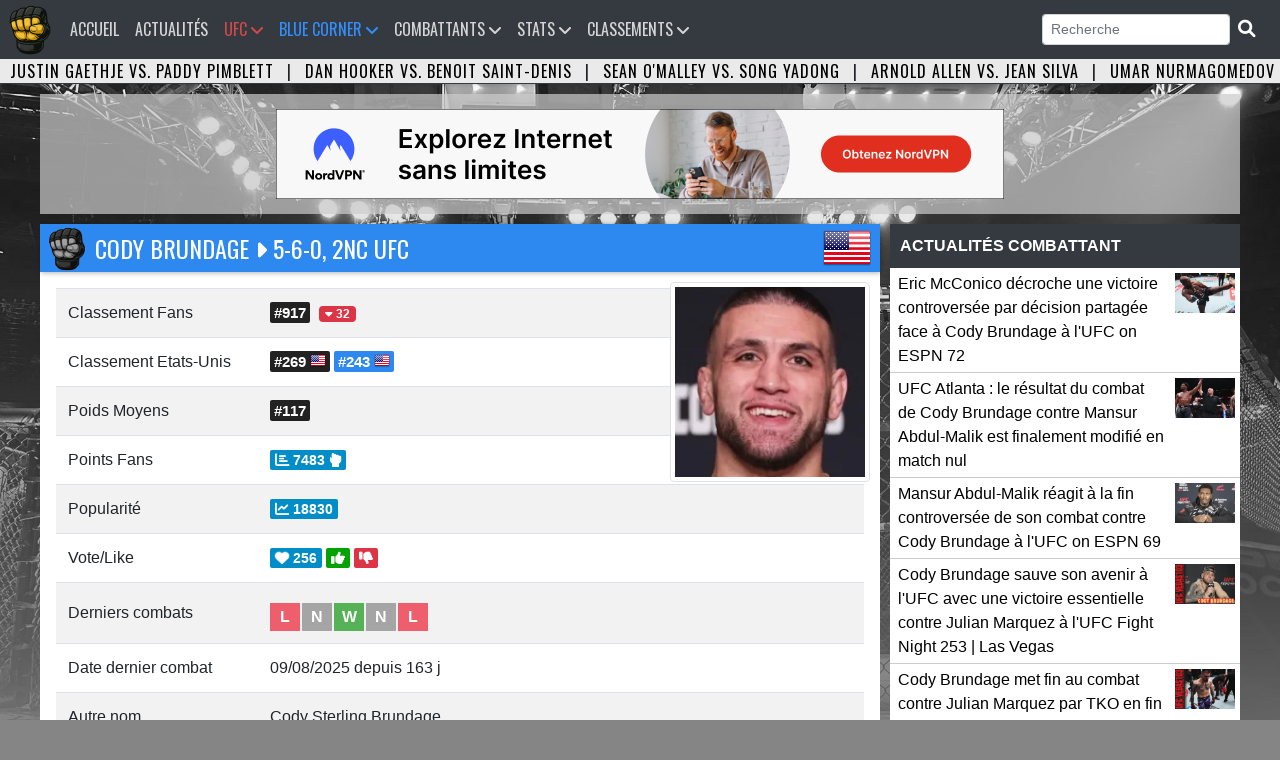

--- FILE ---
content_type: text/html; charset=UTF-8
request_url: https://www.ufc-fr.com/combattant-2234.html
body_size: 14553
content:

<!DOCTYPE html PUBLIC "-//W3C//DTD XHTML 1.0 Strict//EN" "http://www.w3.org/TR/xhtml1/DTD/xhtml1-strict.dtd">

<html lang="fr">
<head>
<meta http-equiv="content-type" content="text/html; charset=utf-8">
<title>Cody Brundage  | MMA Fighter - UFC Fans </title><meta name="robots" content="index,follow,archive" />
				<meta property="og:title" content="Cody Brundage | MMA Fighter" />
				<meta property="og:description" content="Combattant : Cody Brundage, Autre orthographe : Cody Sterling Brundage, Pays : Etats-Unis, Naissance : 16 mai 1994, Hauteur : 183 cm, allonge : 183 cm,  Catégorie : Poids Moyens, Classement UFC Fans : #917, Statistiques de combat UFC : Victoire : 5, Défaite : 6, Nul : 0, No Contest : 2, Arts martiaux : Lutte, Jiu-jitsu brésilien, Boxe" />
				<meta property="og:url" content="https://www.ufc-fr.com/combattant-2234.html" />
				<meta property="og:type" content="website"/><meta property="og:image" content="https://www.ufc-fr.com/data/combattant/2234/cody-brundage-2025-03-01-11-17-41__rglt__ID2234.webp" /> 
				<meta name="description" content="Combattant : Cody Brundage, Autre orthographe : Cody Sterling Brundage, Pays : Etats-Unis, Naissance : 16 mai 1994, Hauteur : 183 cm, allonge : 183 cm,  Catégorie : Poids Moyens, Classement UFC Fans : #917, Statistiques de combat UFC : Victoire : 5, Défaite : 6, Nul : 0, No Contest : 2, Arts martiaux : Lutte, Jiu-jitsu brésilien, Boxe" />
				<link rel="canonical" href="https://www.ufc-fr.com/combattant-2234.html" />
				<meta name="author" content="Universurf">
				<meta name="keywords" content="Cody Brundage ,1994-05-16,United-States, ufc Cody Brundage, ufc ,ufc 1994-05-16,ufc United-States">

<link rel="icon" type="image/png" href="images/logo-2025.png" />
<meta name="viewport" content="width=device-width, initial-scale=1, shrink-to-fit=no">
<link rel="stylesheet" href="https://stackpath.bootstrapcdn.com/bootstrap/4.1.3/css/bootstrap.min.css" integrity="sha384-MCw98/SFnGE8fJT3GXwEOngsV7Zt27NXFoaoApmYm81iuXoPkFOJwJ8ERdknLPMO" crossorigin="anonymous">
<link href="css/style.css" rel="stylesheet">
<link href="assets/fontawesome/css/all.min.css" rel="stylesheet">
<link href="css/lightbox.css" rel="stylesheet">
<link href="css/style-ordinateur.css" rel="stylesheet">	
<link href="css/pub.css" rel="stylesheet">
<script src="https://code.jquery.com/jquery-3.3.1.slim.min.js" integrity="sha384-q8i/X+965DzO0rT7abK41JStQIAqVgRVzpbzo5smXKp4YfRvH+8abtTE1Pi6jizo" crossorigin="anonymous"></script>
<script src="https://cdnjs.cloudflare.com/ajax/libs/popper.js/1.14.3/umd/popper.min.js" integrity="sha384-ZMP7rVo3mIykV+2+9J3UJ46jBk0WLaUAdn689aCwoqbBJiSnjAK/l8WvCWPIPm49" crossorigin="anonymous"></script>
<script src="https://stackpath.bootstrapcdn.com/bootstrap/4.1.3/js/bootstrap.min.js" integrity="sha384-ChfqqxuZUCnJSK3+MXmPNIyE6ZbWh2IMqE241rYiqJxyMiZ6OW/JmZQ5stwEULTy" crossorigin="anonymous"></script>
<script src="js/lightbox-plus-jquery.min.js"></script>
<script src="js/jquery.countdown.min.js"></script>
<link rel="alternate" type="application/rss+xml" title="UFC Fans &raquo; Flux" href="https://www.ufc-fr.com/feed/" />


<script>
window.onload = function() {document.body.className += " loaded";}
</script>


</head>
<body class="bg-body">

<nav class="navbar navbar-expand-xl bg-navbar" style="">
<a class="navbar-brand" href="/"><img src="images/vide.png" style="margin-top:-14px;margin-left:-15px;"></a>
    <span class="navbar-toggler"><span class="navbar-toggler-icon" data-toggle="collapse" data-target="#navbarsufcfans" aria-controls="navbarsufcfans" aria-expanded="false" aria-label="Toggle navigation">   
    <i class="fas fa-bars navbar-toggler-icone"></i>
</span></span>


  <div class="collapse navbar-collapse" id="navbarsufcfans">
    <ul class="navbar-nav mr-auto">
      <li class="nav-item">
        <a class="nav-link" href="/">Accueil<span class="sr-only">(current)</span></a>
      </li>
	  

	        <li class="nav-item">
        <a class="nav-link" href="/actualite.html">Actualités</a>
      </li>
	  


	
	
	  <li class="nav-item dropdown">
		<a class="nav-link ufc-color-red-corner" href="#" id="event" data-toggle="dropdown" aria-haspopup="true" aria-expanded="false">UFC <i class="fas fa-angle-down"></i></a>
	    <ul class="dropdown-menu animate slideIn">
		  <a class="dropdown-item pt-0 pb-0 ufc-dropdown-item" href="/prochain-evenement.html">Prochains événements UFC</a>
		 <a class="dropdown-item pt-0 pb-0 ufc-dropdown-item" href="/resultat-evenement.html">Résultats des derniers événements UFC</a>
		<a class="dropdown-item pt-0 pb-0 ufc-dropdown-item" href="/evenement.html">Tous les évènements UFC</a>
	    </ul>
	</li>
	  
	<li class="nav-item dropdown">
		<a class="nav-link orga-color-blue-corner" href="#" id="event" data-toggle="dropdown" aria-haspopup="true" aria-expanded="false">Blue Corner <i class="fas fa-angle-down"></i></a>
	    <ul class="dropdown-menu animate slideIn">
		  <a class="dropdown-item pt-0 pb-0 orga-dropdown-item" href="/organisation.html">Accueil</a>
		 <a class="dropdown-item pt-0 pb-0 orga-dropdown-item" href="/organisation-prochain-evenement.html">Prochains événements</a>
		  <a class="dropdown-item pt-0 pb-0 orga-dropdown-item" href="/organisation-resultat-evenement.html">Résultats des derniers événements</a>
		<a class="dropdown-item pt-0 pb-0 orga-dropdown-item" href="/organisation-evenement.html">Tous les événements</a>

	    </ul>
	</li>
	
<li class="nav-item dropdown">
<a class="nav-link" href="#" id="Combattants" data-toggle="dropdown" aria-haspopup="true" aria-expanded="false">Combattants <i class="fas fa-angle-down"></i></a>
<ul class="dropdown-menu animate slideIn" aria-labelledby="Combattants">
		
		<li><a href="/tous-les-champions-du-monde.html" class="dropdown-item pt-0 pb-0" title="Les champions du monde">Les champions du monde</a></li>
		<li><a href="/combattants-le-plus-de-titre.html" class="dropdown-item pt-0 pb-0" title="Les combattants les plus titrés">Les combattants les plus titrés</a></li>
		<li><a href="/classement-pays-par-nombre-total-de-ceinture.html" class="dropdown-item pt-0 pb-0" title="Classement des pays par nombre de titre remporté">Classement pays par nombre de titre</a></li>
		
		<li><a href="/combattant.html" class="dropdown-item pt-0 pb-0" title="Tous les Combattants">Tous les Combattants</a></li>
		<li><a href="/etat-des-effectifs-ufc-par-categorie-de-poids.html" class="dropdown-item pt-0 pb-0" title="État des effectifs de l'UFC par catégorie de poids">État des effectifs par catégorie</a></li>
		<li class="dropdown-submenu pt-0 pb-0"><a class="dropdown-item dropdown-toggle pt-0 pb-0" href="#">Plus</a>
					<ul class="submenu dropdown-menu dropdown-menusub">
					    <li><a href="/combattant-par-pays.html" class="dropdown-item pt-0 pb-0" title="Combattants par pays">Combattants par pays</a></li>

						<li><a href="/combattant-par-date-de-naissance.html" class="dropdown-item pt-0 pb-0" title="Les plus jeunes combattants">Les plus jeunes combattants en activité</a></li>
						<li><a href="/les-plus-vieux-combattant-en-activite.html" class="dropdown-item pt-0 pb-0" title="Les plus vieux combattants">Les plus vieux combattants en activité</a></li>
						<li><a href="/combattant-par-mise-a-jour.html" class="dropdown-item pt-0 pb-0" title="Combattants par mise à jour">Combattants par mise à jour</a></li>
						<li><a href="/nouveaux-combattants.html" class="dropdown-item pt-0 pb-0" title="Les nouveaux combattants">Les nouveaux combattants</a></li>

						<li><a href="/combattant-avec-la-plus-grande-allonge-de-l-ufc.html" class="dropdown-item pt-0 pb-0" title="Combattant avec la plus grande allonge">Combattant avec la plus grande allonge</a></li>
						<li><a href="/combattant-avec-la-plus-grande-allonge-de-jambe-de-l-ufc.html" class="dropdown-item pt-0 pb-0" title="Combattant avec la plus grande allonge de jambe">Combattant avec la plus grande allonge de jambe</a></li>
						<li><a href="/les-combattants-de-plus-grande-taille-a-l-ufc.html" class="dropdown-item pt-0 pb-0" title="Les combattants de plus grande tailles">Les combattants de plus grande taille</a></li>
					</ul>
				</li>
				
				
<div class="dropdown-header mt-2 mb-1 pt-2 pb-2">Femmes</div><li><a href="/combattant-division-140.html" class="dropdown-item" title="Poids Atomes Femme">Poids Atomes</a></li><li><a href="/combattant-division-135.html" class="dropdown-item" title="Poids Pailles Femme">Poids Pailles</a></li><li><a href="/combattant-division-138.html" class="dropdown-item" title="Poids Mouches Femme">Poids Mouches</a></li><li><a href="/combattant-division-136.html" class="dropdown-item" title="Poids Coqs Femme">Poids Coqs</a></li><li><a href="/combattant-division-137.html" class="dropdown-item" title="Poids Plumes Femme">Poids Plumes</a></li><li><a href="/combattant-division-139.html" class="dropdown-item" title="Poids Légers Femme">Poids Légers</a></li><div class="dropdown-header mt-2 mb-1 pt-2 pb-2">Hommes</div><li><a href="/combattant-division-127.html" class="dropdown-item" title="Poids Mouches Homme">Poids Mouches</a></li><li><a href="/combattant-division-128.html" class="dropdown-item" title="Poids Coqs Homme">Poids Coqs</a></li><li><a href="/combattant-division-129.html" class="dropdown-item" title="Poids Plumes Homme">Poids Plumes</a></li><li><a href="/combattant-division-130.html" class="dropdown-item" title="Poids Légers Homme">Poids Légers</a></li><li><a href="/combattant-division-131.html" class="dropdown-item" title="Poids Mi-Moyens Homme">Poids Mi-Moyens</a></li><li><a href="/combattant-division-132.html" class="dropdown-item" title="Poids Moyens Homme">Poids Moyens</a></li><li><a href="/combattant-division-133.html" class="dropdown-item" title="Poids Mi-Lourds Homme">Poids Mi-Lourds</a></li><li><a href="/combattant-division-134.html" class="dropdown-item" title="Poids Lourds Homme">Poids Lourds</a></li>

</ul>
</li>



		  
	  
	        <li class="nav-item dropdown">
        <a class="nav-link" href="#" id="Statistiques" data-toggle="dropdown" aria-haspopup="true" aria-expanded="false">Stats <i class="fas fa-angle-down"></i></a>
        <ul class="dropdown-menu animate slideIn" aria-labelledby="Statistiques">
				<div class="dropdown-header mt-0 mb-0 pt-2 pb-2">Statistiques Combattants</div>
		       <li><a href="/statistique-total-combat.html" class="dropdown-item pt-0 pb-0" title="Combattants Total des combats">Total des combats</a></li>
				<li><a href="/statistique-total-combat-combattants-victoire-total.html" class="dropdown-item pt-0 pb-0" title="Combattants Total des victoires">Total des victoires</a></li>
				<li><a href="/statistique-total-combat-combattants-defaite-total.html" class="dropdown-item pt-0 pb-0" title="Combattants Total des défaites">Total des défaites</a></li>
				<li><a href="/statistique-total-combat-combattants-victoire-sansdefaite.html" class="dropdown-item pt-0 pb-0" title="Combattants Victoire sans défaite">Victoire sans défaite</a></li>
				<li><a href="/statistique-total-combat-combattants-victoire-kotko.html" class="dropdown-item pt-0 pb-0" title="Victoire par Ko/Tko">Victoire par Ko/Tko</a></li>
				<li><a href="/statistique-total-combat-combattants-victoire-soumission.html" class="dropdown-item pt-0 pb-0" title="Victoire par soumission">Victoire par soumission</a></li>
				<li><a href="/statistique-total-combat-combattants-victoire-finition.html" class="dropdown-item pt-0 pb-0" title="Victoire par finition">Victoire par finition</a></li>
		 
		  <div class="dropdown-header mt-2 mb-1 pt-2 pb-2">Statistiques combats</div>
		<li><a href="/page-24.html" class="dropdown-item pt-0 pb-0" title="Nombre de combat par année">Nombre de combat par année</a></li>
		  
		   <div class="dropdown-header mt-2 mb-1 pt-2 pb-2">Statistiques Evènements</div>
		  		<li><a href="/page-253.html" class="dropdown-item pt-0 pb-0" title="Evenements par année">Evenements par année</a></li>
				<li><a href="/evenement-spectateurs.html" class="dropdown-item pt-0 pb-0" title="Classement Spectateur">Spectateur</a></li>
				<li><a href="/page-252.html" class="dropdown-item pt-0 pb-0" title="Classement Evènements Pay Per View">Classement Pay Per View</a></li>
				<li><a href="/evenement-popularite.html" class="dropdown-item pt-0 pb-0" title="Classement Popularité des évènements">Popularité des évènements</a></li>
				<li><a href="/page-254.html" class="dropdown-item pt-0 pb-0" title="Classement Les salaires sponsors">Les salaires sponsors</a></li>
				
				
		

				
        </ul>
      </li>
	  
	  
      <li class="nav-item dropdown">
        <a class="nav-link" href="#" id="Classements" data-toggle="dropdown" aria-haspopup="true" aria-expanded="false">Classements <i class="fas fa-angle-down"></i></a>
        <ul class="dropdown-menu animate slideIn" aria-labelledby="Classements">
		
<div class="dropdown-header mt-2 mb-1 pt-2 pb-2">Femmes</div><li><a href="/classement-femme-poids-pailles.html" class="dropdown-item" title="Poids Pailles Femme">Poids Pailles</a></li><li><a href="/classement-femme-poids-mouches.html" class="dropdown-item" title="Poids Mouches Femme">Poids Mouches</a></li><li><a href="/classement-femme-poids-coqs.html" class="dropdown-item" title="Poids Coqs Femme">Poids Coqs</a></li><div class="dropdown-header mt-2 mb-1 pt-2 pb-2">Hommes</div><li><a href="/classement-homme-poids-mouches.html" class="dropdown-item" title="Poids Mouches Homme">Poids Mouches</a></li><li><a href="/classement-homme-poids-coqs.html" class="dropdown-item" title="Poids Coqs Homme">Poids Coqs</a></li><li><a href="/classement-homme-poids-plumes.html" class="dropdown-item" title="Poids Plumes Homme">Poids Plumes</a></li><li><a href="/classement-homme-poids-legers.html" class="dropdown-item" title="Poids Légers Homme">Poids Légers</a></li><li><a href="/classement-homme-poids-mi-moyens.html" class="dropdown-item" title="Poids Mi-Moyens Homme">Poids Mi-Moyens</a></li><li><a href="/classement-homme-poids-moyens.html" class="dropdown-item" title="Poids Moyens Homme">Poids Moyens</a></li><li><a href="/classement-homme-poids-mi-lourds.html" class="dropdown-item" title="Poids Mi-Lourds Homme">Poids Mi-Lourds</a></li><li><a href="/classement-homme-poids-lourds.html" class="dropdown-item" title="Poids Lourds Homme">Poids Lourds</a></li>
					
			<div class="dropdown-header mt-2 mb-1 pt-2 pb-2">Classement UFC </div>
				<li><a href="/classement-pound-for-pound.html" class="dropdown-item pt-0 pb-0" title="Classement toutes catégories (Pound for pound)">Classement P4P</a></li>
		
		  
		   <div class="dropdown-header mt-2 mb-1 pt-2 pb-2">Classement UFC Fans</div>
				<li><a href="/classement-ufc-fans-femme.html" class="dropdown-item pt-0 pb-0" title="Classement UFC Fans Femmes">Femmes</a></li>
				<li><a href="/classement-ufc-fans-homme.html" class="dropdown-item pt-0 pb-0" title="Classement UFC Fans Hommes">Hommes</a></li>
				<li><a href="/classement-ufc-fans.html" class="dropdown-item pt-0 pb-0" title="Classement UFC Fans Hommes et Femmes">Hommes et Femmes</a></li>
				<li><a href="/classement-ufc-fans-france.html" class="dropdown-item pt-0 pb-0" title="Classement UFC Fans France">France</a></li>
        </ul>
      </li>
	  
	  
	   
	  

    </ul>
	<form class="form-inline my-2 my-md-0">
      <input class="form-control form-control-sm" name="search" type="text"  onkeyup="showResult(this.value)" placeholder="Recherche" required> 
	  <span class="btn-dark btn-sm"><i class="fas fa-search fa-lg"></i></span>
</form>    
 

   
  </div>
</nav>

		<!--  <li class="nav-item">
        <a class="nav-link" href="/combat-gratuit.html">Free Fight <i class="fas fa-video"></i></a>
      </li><form class="form-inline my-2 my-md-0" action="recherche.html" method="POST"><button type="submit" class="btn btn-dark btn-sm"></button> </form>!-->						
<script>

$('.dropdown-menu a.dropdown-toggle').on('click', function (e) {
  if (!$(this).next().hasClass('show')) {
    $(this).parents('.dropdown-menu').first().find('.show').removeClass("show");
  }
  var $subMenu = $(this).next(".dropdown-menu");
  $subMenu.toggleClass('show');


  $(this).parents('li.nav-item.dropdown.show').on('hidden.bs.dropdown', function (e) {
    $('.dropdown-submenu .show').removeClass("show");
  });


  return false;
});


</script>
<div id="bandeau" class="carousel slide carousel-fade bandeau-combat" data-ride="carousel"><div class="carousel-inner"><div class="carousel-item active"><a title="UFC 324 - Justin Gaethje vs. Paddy Pimblett" href="combat-8573.html">Justin Gaethje vs. Paddy Pimblett</a> <span class="pr-2 pl-2">|</span> <a title="UFC 325 - Dan Hooker vs. Benoit Saint-Denis" href="combat-8593.html">Dan Hooker vs. Benoit Saint-Denis</a> <span class="pr-2 pl-2">|</span> <a title="UFC 324 - Sean O'Malley vs. Song Yadong" href="combat-8575.html">Sean O'Malley vs. Song Yadong</a> <span class="pr-2 pl-2">|</span> <a title="UFC 324 - Arnold Allen vs. Jean Silva" href="combat-8577.html">Arnold Allen vs. Jean Silva</a> <span class="pr-2 pl-2">|</span> <a title="UFC 324 - Umar Nurmagomedov vs. Deiveson Figueiredo" href="combat-8580.html">Umar Nurmagomedov vs. Deiveson Figueiredo</a> <span class="pr-2 pl-2">|</span> <a title="UFC 324 - Waldo Cortes-Acosta vs. Derrick Lewis" href="combat-8576.html">Waldo Cortes-Acosta vs. Derrick Lewis</a> <span class="pr-2 pl-2">|</span> <a title="UFC 325 - Alexander Volkanovski vs. Diego Lopes" href="combat-8581.html">Alexander Volkanovski vs. Diego Lopes</a> <span class="pr-2 pl-2">|</span> <a title="UFC 325 - Rafael Fiziev vs. Mauricio Ruffy" href="combat-8594.html">Rafael Fiziev vs. Mauricio Ruffy</a> <span class="pr-2 pl-2">|</span> <a title="UFC 324 - Modestas Bukauskas vs. Nikita Krylov" href="combat-8571.html">Modestas Bukauskas vs. Nikita Krylov</a> <span class="pr-2 pl-2">|</span> <a title="UFC 324 - Ateba Gautier vs. Andrey Pulyaev" href="combat-8579.html">Ateba Gautier vs. Andrey Pulyaev</a> <span class="pr-2 pl-2">|</span> <a title="UFC 324 - Rose Namajunas vs. Natalia Silva" href="combat-8578.html">Rose Namajunas vs. Natalia Silva</a> <span class="pr-2 pl-2">|</span> <a title="UFC 324 - Michael Johnson vs. Alexander Hernandez" href="combat-8589.html">Michael Johnson vs. Alexander Hernandez</a> <span class="pr-2 pl-2">|</span> <a title="UFC 324 - Josh Hokit vs. Denzel Freeman" href="combat-8587.html">Josh Hokit vs. Denzel Freeman</a> <span class="pr-2 pl-2">|</span> <a title="UFC 324 - Alex Perez vs. Charles Johnson" href="combat-8586.html">Alex Perez vs. Charles Johnson</a> <span class="pr-2 pl-2">|</span> <a title="UFC 325 - Tai Tuivasa vs. Tallison Teixeira" href="combat-8595.html">Tai Tuivasa vs. Tallison Teixeira</a> <span class="pr-2 pl-2">|</span> <a title="UFC 325 - Jacob Malkoun vs. Torrez Finney" href="combat-8572.html">Jacob Malkoun vs. Torrez Finney</a> <span class="pr-2 pl-2">|</span> <a title="UFC 324 - Ricky Turcios vs. Cameron Smotherman" href="combat-8602.html">Ricky Turcios vs. Cameron Smotherman</a> <span class="pr-2 pl-2">|</span> <a title="UFC 325 - Quillan Salkilld vs. Jamie Mullarkey" href="combat-8601.html">Quillan Salkilld vs. Jamie Mullarkey</a> <span class="pr-2 pl-2">|</span> <a title="UFC 325 - Cody Brundage vs. Cam Rowston" href="combat-8588.html">Cody Brundage vs. Cam Rowston</a> <span class="pr-2 pl-2">|</span> <a title="UFC FIGHT NIGHT 266 - Mario Bautista vs. Vinicius Oliveira" href="combat-8603.html">Mario Bautista vs. Vinicius Oliveira</a> <span class="pr-2 pl-2">|</span> </div><div class="carousel-item"><a title="UFC 324 - Umar Nurmagomedov vs. Deiveson Figueiredo" href="combat-8580.html">Umar Nurmagomedov vs. Deiveson Figueiredo</a> <span class="pr-2 pl-2">|</span><a title="UFC 324 - Waldo Cortes-Acosta vs. Derrick Lewis" href="combat-8576.html">Waldo Cortes-Acosta vs. Derrick Lewis</a> <span class="pr-2 pl-2">|</span><a title="UFC 325 - Alexander Volkanovski vs. Diego Lopes" href="combat-8581.html">Alexander Volkanovski vs. Diego Lopes</a> <span class="pr-2 pl-2">|</span><a title="UFC 325 - Rafael Fiziev vs. Mauricio Ruffy" href="combat-8594.html">Rafael Fiziev vs. Mauricio Ruffy</a> <span class="pr-2 pl-2">|</span><a title="UFC 324 - Modestas Bukauskas vs. Nikita Krylov" href="combat-8571.html">Modestas Bukauskas vs. Nikita Krylov</a> <span class="pr-2 pl-2">|</span><a title="UFC 324 - Ateba Gautier vs. Andrey Pulyaev" href="combat-8579.html">Ateba Gautier vs. Andrey Pulyaev</a> <span class="pr-2 pl-2">|</span><a title="UFC 324 - Rose Namajunas vs. Natalia Silva" href="combat-8578.html">Rose Namajunas vs. Natalia Silva</a> <span class="pr-2 pl-2">|</span><a title="UFC 324 - Michael Johnson vs. Alexander Hernandez" href="combat-8589.html">Michael Johnson vs. Alexander Hernandez</a> <span class="pr-2 pl-2">|</span><a title="UFC 324 - Josh Hokit vs. Denzel Freeman" href="combat-8587.html">Josh Hokit vs. Denzel Freeman</a> <span class="pr-2 pl-2">|</span><a title="UFC 324 - Alex Perez vs. Charles Johnson" href="combat-8586.html">Alex Perez vs. Charles Johnson</a> <span class="pr-2 pl-2">|</span><a title="UFC 325 - Tai Tuivasa vs. Tallison Teixeira" href="combat-8595.html">Tai Tuivasa vs. Tallison Teixeira</a> <span class="pr-2 pl-2">|</span><a title="UFC 325 - Jacob Malkoun vs. Torrez Finney" href="combat-8572.html">Jacob Malkoun vs. Torrez Finney</a> <span class="pr-2 pl-2">|</span><a title="UFC 324 - Ricky Turcios vs. Cameron Smotherman" href="combat-8602.html">Ricky Turcios vs. Cameron Smotherman</a> <span class="pr-2 pl-2">|</span><a title="UFC 325 - Quillan Salkilld vs. Jamie Mullarkey" href="combat-8601.html">Quillan Salkilld vs. Jamie Mullarkey</a> <span class="pr-2 pl-2">|</span><a title="UFC 325 - Cody Brundage vs. Cam Rowston" href="combat-8588.html">Cody Brundage vs. Cam Rowston</a> <span class="pr-2 pl-2">|</span><a title="UFC FIGHT NIGHT 266 - Mario Bautista vs. Vinicius Oliveira" href="combat-8603.html">Mario Bautista vs. Vinicius Oliveira</a> <span class="pr-2 pl-2">|</span></div><div class="carousel-item"><a title="UFC 325 - Rafael Fiziev vs. Mauricio Ruffy" href="combat-8594.html">Rafael Fiziev vs. Mauricio Ruffy</a> <span class="pr-2 pl-2">|</span><a title="UFC 324 - Modestas Bukauskas vs. Nikita Krylov" href="combat-8571.html">Modestas Bukauskas vs. Nikita Krylov</a> <span class="pr-2 pl-2">|</span><a title="UFC 324 - Ateba Gautier vs. Andrey Pulyaev" href="combat-8579.html">Ateba Gautier vs. Andrey Pulyaev</a> <span class="pr-2 pl-2">|</span><a title="UFC 324 - Rose Namajunas vs. Natalia Silva" href="combat-8578.html">Rose Namajunas vs. Natalia Silva</a> <span class="pr-2 pl-2">|</span><a title="UFC 324 - Michael Johnson vs. Alexander Hernandez" href="combat-8589.html">Michael Johnson vs. Alexander Hernandez</a> <span class="pr-2 pl-2">|</span><a title="UFC 324 - Josh Hokit vs. Denzel Freeman" href="combat-8587.html">Josh Hokit vs. Denzel Freeman</a> <span class="pr-2 pl-2">|</span><a title="UFC 324 - Alex Perez vs. Charles Johnson" href="combat-8586.html">Alex Perez vs. Charles Johnson</a> <span class="pr-2 pl-2">|</span><a title="UFC 325 - Tai Tuivasa vs. Tallison Teixeira" href="combat-8595.html">Tai Tuivasa vs. Tallison Teixeira</a> <span class="pr-2 pl-2">|</span><a title="UFC 325 - Jacob Malkoun vs. Torrez Finney" href="combat-8572.html">Jacob Malkoun vs. Torrez Finney</a> <span class="pr-2 pl-2">|</span><a title="UFC 324 - Ricky Turcios vs. Cameron Smotherman" href="combat-8602.html">Ricky Turcios vs. Cameron Smotherman</a> <span class="pr-2 pl-2">|</span><a title="UFC 325 - Quillan Salkilld vs. Jamie Mullarkey" href="combat-8601.html">Quillan Salkilld vs. Jamie Mullarkey</a> <span class="pr-2 pl-2">|</span><a title="UFC 325 - Cody Brundage vs. Cam Rowston" href="combat-8588.html">Cody Brundage vs. Cam Rowston</a> <span class="pr-2 pl-2">|</span><a title="UFC FIGHT NIGHT 266 - Mario Bautista vs. Vinicius Oliveira" href="combat-8603.html">Mario Bautista vs. Vinicius Oliveira</a> <span class="pr-2 pl-2">|</span></div></div></div><div id="recherche"></div><div class="ban-desktop-970x90">



<a id="pub-link-desktop" href="https://rb.gy/yef1f4" target="_blank">
        <img id="pub-img-desktop" src="images/bassets/nv_desktop.png" alt="Nord VPN" style="max-width:100%; height:auto;display: block; margin: auto;">
    </a>
</div>



<script>
    // --- CONFIGURATION ---
    // On pointe vers le nouveau nom de fichier neutre
    const urlTracking = 'data/counter_b.php'; 
    const bannieresDesktop = [{"url":"https:\/\/rb.gy\/yef1f4","src":"images\/bassets\/nv_desktop.png","alt":"Nord VPN"},{"url":"https:\/\/www.gambling-affiliation.com\/cpc\/v=.MDnfnMnyv.K59fThIZNYCFbFbRG0VFWwk04M4ubNSk_GA7331V2&aff_var_1=970x90","src":"images\/bassets\/p_m_u_desktop.jpg","alt":"PMU France"}];
    
    // Sélecteurs
    const image = document.getElementById('pub-img-desktop');
    const lien = document.getElementById('pub-link-desktop');
    const conteneur = document.querySelector('.ban-desktop-970x90'); 

    // --- 1. FONCTION DE VISIBILITÉ (Est-ce que l'internaute voit la P_U_B ?) ---
    function estVisible(element) {
        if (!element) return false;
        const rect = element.getBoundingClientRect();
        return (
            rect.top < (window.innerHeight || document.documentElement.clientHeight) &&
            rect.bottom > 0 &&
            rect.left < (window.innerWidth || document.documentElement.clientWidth) &&
            rect.right > 0
        );
    }

    // --- 2. FONCTION D'ENVOI DE DONNÉES (Le coeur du système) ---
    function trackerPub(nomBanniere, typeAction) {
        // keepalive: true est OBLIGATOIRE pour un clic sortant, 
        // sinon le navigateur coupe la requête avant qu'elle parte.
        fetch(urlTracking + '?ref=' + encodeURIComponent(nomBanniere) + '&mode=' + typeAction, {
            method: 'GET',
            keepalive: true 
        }).catch(err => {
            // On ne fait rien en cas d'erreur pour ne pas gêner l'utilisateur
            // console.error(err); 
        });
    }

    // --- 3. INIT : Vue au chargement de la page ---
    // On ne compte que si la bannière est visible
    if (image && conteneur && estVisible(conteneur)) {
        trackerPub(image.alt, 'vue');
    }

    // --- 4. EVENT : Clic sur la pub ---
    if (lien && image) {
        lien.addEventListener('click', function() {
            trackerPub(image.alt, 'clic');
        });
    }

    // --- 5. LOOP : Rotation automatique ---
    function rafraichirBanniereDesktop() {
        if (!image || !lien || !conteneur) return;

        // Si l'onglet est caché (utilisateur ailleurs) OU P_U_B hors écran (scroll)
        // ON NE FAIT RIEN.
        if (document.hidden || !estVisible(conteneur)) {
            return; 
        }

        // Animation de sortie
        image.classList.add('invisible');

        setTimeout(() => {
            const index = Math.floor(Math.random() * bannieresDesktop.length);
            const pub = bannieresDesktop[index];
			
			// CAS A : Tout se passe bien
            image.onload = function() {
                image.classList.remove('invisible');
                trackerPub(pub.alt, 'vue');
            };

            // CAS B : L'image n'existe pas (Erreur 404) -> On réaffiche quand même
            image.onerror = function() {
                console.error("Erreur chargement image : " + pub.src);
                image.classList.remove('invisible');
            };
			
			
            image.src = pub.src;
            image.alt = pub.alt;
            lien.href = pub.url;

            
            
            // Sécurité si l'image charge mal
            setTimeout(() => { image.classList.remove('invisible'); }, 100);

        }, 500);
    }

    // Rotation toutes les 10 secondes
    setInterval(rafraichirBanniereDesktop, 10000); 
</script>


<div id="fiche-combattant" class="bloc-contenant">


<table>
<tbody>
<tr>
<td class="tableau-gauche bg-tableau-combattant">







<h1 class="title-header-global-logo" style="position:relative;color:#fff;background-color:#2D89EF;">Cody Brundage <i class="fa fa-caret-right" aria-hidden="true"></i> 5-6-0, 2NC UFC<div class="drapeau-combattant"><a href="/combattant-United-States.html"><img src="images/flags/48/United-States.png" alt="Etats-Unis" title="Etats-Unis"></a></div>

</h1>



<div class="position-relative p-3">
<div class="fighter-detail-miniature" style=""> <img src="data/combattant/2234/cody-brundage-2025-03-01-11-17-41__rglt__ID2234.webp" 
	class="photo-comb right img-thumbnail fadein" 
	title="Cody Brundage " 
	alt="Cody Brundage " /></div><table class="table table-striped">
<tr><td style="width:25%;">Classement Fans</td><td><span  class="badge-ranking-detail"><a href="/classement-ufc-fans.html">#917</a></span> <SPAN class="badge badge-danger" title="-32" data-nosnippet><i class="fa fa-caret-down"></i> 32</SPAN> </td></tr><tr>
<td style="width:25%;">Classement Etats-Unis</td>
<td>
<span  class="badge-ranking-detail"><a href="/classement-ufc-fans-United-States.html">#269 <img src="images/flags/16/United-States.png"  class="mb-1" alt="Etats-Unis" title="Etats-Unis"></a></span>
<span  class="badge-ranking-detail" style="background-color:#2D89EF">#243 
<img src="images/flags/16/United-States.png"  class="mb-1" alt="Homme Etats-Unis" title="Homme Etats-Unis">
</span>
</td>

</tr><tr>
<td style="width:25%;">Poids Moyens</td>
<td>
<span  class="badge-ranking-detail">#117</span>
</td>

</tr><tr><td style="width:25%;">Points Fans</td><td><span  class="votecombcss"><i class="fa fa-chart-bar"></i> 7483  <i class="fas fa-hand-rock"></i></td></tr><tr><td style="width:25%;">Popularité </td><td><span  class="votecombcss"><i class="fa fa-chart-line" aria-hidden="true"></i> 18830</span></td></tr><tr><td style="width:25%;">Vote/Like</td><td>
<span id="z2234">
<span class="votecombcss"><i class="fa fa-heart fa-beat" aria-hidden="true"></i> 256</span> 
<span onclick="getVoteCombattant('z2234','2234','1')" class="votecombsuccess votecombhover votecomb"><i class="fa fa-thumbs-up" aria-hidden="true"></i></span>
<span onclick="getVoteCombattant('z2234','2234','0')" class="votecombdanger votecombhover votecomb"><i class="fa fa-thumbs-down" aria-hidden="true"></i></span>
</span>
</td></tr><tr><td style="width:25%;vertical-align: middle;">Derniers combats</td><td style="vertical-align: middle;"><div class="d-flex flex-row text-center pt-2"><div class="quick-red-light" style="width:30px;margin-right:2px;padding:2px 4px;font-weight:600;">L</div><div class="quick-grey" style="width:30px;margin-right:2px;padding:2px 4px;font-weight:600;">N</div><div class="quick-green-light" style="width:30px;margin-right:2px;padding:2px 4px;font-weight:600;">W</div><div class="quick-grey" style="width:30px;margin-right:2px;padding:2px 4px;font-weight:600;">N</div><div class="quick-red-light" style="width:30px;margin-right:2px;padding:2px 4px;font-weight:600;">L</div></div></td></tr><tr><td style="width:25%;vertical-align: middle;">Date dernier combat</td><td style="vertical-align: middle;">09/08/2025 depuis 163 j</td></tr><tr><td style="width:25%;">Autre nom</td><td>Cody Sterling Brundage</td></tr><tr><td style="width:25%;">Pays</td><td><a href="/combattant-United-States.html">Etats-Unis</a>
<a href="/combattant-United-States.html"><img src="images/flags/24/United-States.png"  class="" alt="Etats-Unis" title="Etats-Unis"></a>
</td></tr><tr><td style="width:25%;">Age</td><td>31 ans</td></tr><tr><td style="width:25%;">Naissance</td><td>16/05/1994</td></tr><tr><td style="width:25%;">Hauteur </td><td>6'0" <i class="fas fa-caret-right"></i> 183 cm</td></tr><tr><td style="width:25%;">Allonge </td><td>72" <i class="fas fa-caret-right"></i> 183 cm</td></tr><tr><td style="width:25%;">Allonge jambe </td><td>42" <i class="fas fa-caret-right"></i> 107 cm</td></tr><tr><td style="width:25%;">Catégorie <a href="classement-homme-poids-moyens.html"><i class="fa-solid fa-chart-simple"></i></a></td><td><a href="/combattant-division-132.html">Poids Moyens</a> (185lbs/83.91kg)</td></tr><tr><td style="width:25%;">Arts Martiaux, styles </td><td>Lutte, Jiu-jitsu brésilien, Boxe</td></tr><tr><td id="debut" style="width:25%;">Début</td><td>Il a commencé la lutte dès son plus jeune âge et a continué à la pratiquer au lycée avant de se tourner vers les arts martiaux mixtes. <br />
<br />
Il a disputé son premier combat amateur en 2017 à l'âge de 24 ans et a fait ses débuts professionnels en 2019, accumulant un bilan de 4-0 avant d'être invité à participer à la 4e saison du DWCS en 2020, où il a subi une défaite. Cependant, il rejoint l'UFC un an plus tard en remplacement.</td></tr><tr><td id="point_fort" style="width:25%;">Points forts</td><td>Solide base en lutte pour le combat au sol, puissants takedowns, contrôle correct en position dominante, bonnes transitions, compétences de soumission sous-estimées, base en boxe pour le striking, coups au corps décents, contre bien les attaques de ses adversaires, bonne condition physique.</td></tr>


</table>


<div class="clearfix "><div class="p-2 text-muted float-left"><em> <i class="fa-regular fa-calendar"></i> Mise à jour : 2025-12-03 03:42:06</em></div></div><div class="clearfix"></div>


<h4 id="Statistiques_Combats" class="title-header bg-dark text-white p-2 mb-2">Statistiques Combats UFC  <i class="fa fa-chevron-down Statistiques_Combats_x2 rotate mt-1" aria-hidden="true"></i></h4>
<div class="table-responsive Statistiques_Combats_s2">

<table class="table" style="width: 100%;" border="0" cellspacing="0" cellpadding="0">
<tbody>
<tr style="background-color: #d8e6db;">
<td style="width:25px;white-space: nowrap;font-weight:bold;text-align:center;color: #46b35e;">WIN</td>
<td style="width:25px;white-space: nowrap;text-align:center;font-weight:bold;color: #46b35e;">5</td>
<td><div style="background-color: #28A745;white-space: nowrap;width: 45%;">&nbsp;45%</div></td>
</tr>
<tr style="background-color: #F8E8E4;">
<td style="width:25px;white-space: nowrap;font-weight:bold;text-align:center;color: #c9737b;">LOSS</td>
<td style="width:25px;white-space: nowrap;text-align:center;font-weight:bold;color: #c9737b;">6</td>
<td><div style="background-color: #c9737b;white-space: nowrap;width: 55%;">&nbsp;55%</div></td>
</tr>
</tbody>

<table style="width: 100%;">
<tbody>
<tr>
<td style="width: 50%;">
<table class="table" style="width: 100%;background-color: #d8e6db;" border="0" cellspacing="0" cellpadding="0">
<tbody>

<tr>
<td style="width:25px;white-space: nowrap;font-weight:bold;text-align:center;color: #46b35e;">TKO</td>
<td style="width:25px;white-space: nowrap;text-align:center;font-weight:bold;color: #46b35e;"> 3</td>
<td><div style="background-color: #28A745;white-space: nowrap;width: 60%;">&nbsp;60%</div></td>
</tr>
<tr>
<td style="width:25px;white-space: nowrap;font-weight:bold;text-align:center;color: #46b35e;">SUB</td>
<td style="width:25px;white-space: nowrap;text-align:center;font-weight:bold;color: #46b35e;">1</td>
<td><div style="background-color: #28A745;white-space: nowrap;width: 20%;">&nbsp;20%</div></td>
</tr>

<tr>
<td style="width:25px;white-space: nowrap;font-weight:bold;text-align:center;color: #46b35e;">DEC</td>
<td style="width:25px;white-space: nowrap;text-align:center;font-weight:bold;color: #46b35e;">0</td>
<td><div style="background-color: #28A745;white-space: nowrap;width: 0%;">&nbsp;0%</div></td>

</tr>

<tr>
<td style="width:25px;white-space: nowrap;font-weight:bold;text-align:center;color: #46b35e;">DQ</td>
<td style="width:25px;white-space: nowrap;text-align:center;font-weight:bold;color: #46b35e;">1</td>
<td><div style="background-color: #28A745;white-space: nowrap;width: 20%;">&nbsp;20%</div></td>

</tr>
</tbody>
</table></td>
<td style="width: 50%;"><table class="table" style="width: 100%;background-color: #F8E8E4;" border="0" cellspacing="0" cellpadding="1">
<tbody>

<tr>
<td style="width:25px;white-space: nowrap;font-weight:bold;text-align:center;color: #c9737b;">TKO</td>
<td style="width:25px;white-space: nowrap;text-align:center;font-weight:bold;color: #c9737b;">1</td>
<td><div style="background-color: #c9737b;white-space: nowrap;width: 16.7%;">&nbsp;16.7%</div></td>

</tr>
<tr>
<td style="width:25px;white-space: nowrap;font-weight:bold;text-align:center;color: #c9737b;">SUB</td>
<td style="width:25px;white-space: nowrap;text-align:center;font-weight:bold;color: #c9737b;">2</td></td>
<td><div style="background-color: #c9737b;white-space: nowrap;width: 33.3%;">&nbsp;33.3%</div></td>

</tr>

<tr>
<td style="width:25px;white-space: nowrap;font-weight:bold;text-align:center;color: #c9737b;">DEC</td>
<td style="width:25px;white-space: nowrap;text-align:center;font-weight:bold;color: #c9737b;">3</td></td>
<td><div style="background-color: #c9737b;white-space: nowrap;width: 50%;">&nbsp;50%</div></td>

</tr>

<tr>
<td style="width:25px;white-space: nowrap;font-weight:bold;text-align:center;color: #c9737b;">DQ</td>
<td style="width:25px;white-space: nowrap;text-align:center;font-weight:bold;color: #c9737b;">0</td></td>
<td><div style="background-color: #c9737b;white-space: nowrap;width: 0%;">&nbsp;0%</div></td>

</tr>
</tbody>
</table></td>
</tr>
</tbody>
</table>





	
</div>


<h4 id="liste_combats1" class="title-header bg-dark text-white p-2 mb-2">Liste des Combats : UFC <i class="fa fa-chevron-down liste_combatx1 rotate mt-1" aria-hidden="true"></i></h4><div class="liste_combats1"><div class="table-responsive"><table class="table table-hover"><thead><tr class="font-weight-bold center" style="background-color:#E5E5E5;"><th>Méthode</th><th style="width:0px;"></th><th>Round</th><th>Adversaire</th><th>Evènement</th><th></th></tr></thead><tbody><tr class="">	
												  <td class="text-center"><div class="quick-blue text-center  badge-result"><a href="/combat-8588.html" class="fw-bold text-white">NEXT</a></div></td>
												  <td class="combat-vs-weight text-center"></td>
												  <td class="combat-vs-weight text-center"><br /><em><small></small></em></td>
												  <td class="combat-vs-weight text-nowrap"><a href="/combattant-2627.html">Cam Rowston</a><br /><em><small>Poids Moyens</small></em></td>
												  <td class="combat-td-weight"><a href="/evenement-777.html" class="combat-event">UFC 325 </a></span><br /><em><small>31/01/2026</small></em></td>
												  <td class="text-center" style="width:10px;"><a href="/combat-8588.html" title="Tale of tape : Cody Brundage vs Cam Rowston" class="font-black"><i class="fas fa-eye"></i></a></td>
												</tr><tr class="">	
												  <td class="text-center"><div class="quick-red badge-result text-center"><a href="/combat-8440.html" class="fw-bold text-white">DEC</a></div></td>
												  <td class="combat-vs-weight text-center"></td>
												  <td class="combat-vs-weight text-center"><span class="badge bg-dark border-none">3</span><br /><em><small>5:00</small></em></td>
												  <td class="combat-vs-weight text-nowrap"><a href="/combattant-5546.html">Eric McConico</a><br /><em><small>Poids Mi-Lourds</small></em></td>
												  <td class="combat-td-weight"><a href="/evenement-757.html" class="combat-event">UFC ON ESPN 72 </a></span><br /><em><small>09/08/2025</small></em></td>
												  <td class="text-center" style="width:10px;"><a href="/combat-8440.html" title="Tale of tape : Cody Brundage vs Eric McConico" class="font-black"><i class="fas fa-eye"></i></a></td>
												</tr><tr class="">	
												  <td class="text-center"><div class="quick-grey text-center  badge-result"><a href="/combat-8262.html" class="fw-bold text-white">NC</a></div></td>
												  <td class="combat-vs-weight text-center"></td>
												  <td class="combat-vs-weight text-center"><span class="badge bg-dark border-none">3</span><br /><em><small>0:36</small></em></td>
												  <td class="combat-vs-weight text-nowrap"><a href="/combattant-2608.html">Mansur Abdul-Malik</a><br /><em><small>Poids Moyens</small></em></td>
												  <td class="combat-td-weight"><a href="/evenement-751.html" class="combat-event">UFC ON ESPN 69 </a></span><br /><em><small>14/06/2025</small></em></td>
												  <td class="text-center" style="width:10px;"><a href="/combat-8262.html" title="Tale of tape : Cody Brundage vs Mansur Abdul-Malik" class="font-black"><i class="fas fa-eye"></i></a></td>
												</tr><tr class="">	
												  <td class="text-center"><div class="quick-green  badge-result text-center"><a href="/combat-8079.html" class="fw-bold text-white">TKO</a></div></td>
												  <td class="combat-vs-weight text-center"></td>
												  <td class="combat-vs-weight text-center"><span class="badge bg-dark border-none">1</span><br /><em><small>4:45</small></em></td>
												  <td class="combat-vs-weight text-nowrap"><a href="/combattant-1761.html">Julian Marquez</a><br /><em><small>Poids Moyens</small></em></td>
												  <td class="combat-td-weight"><a href="/evenement-735.html" class="combat-event">UFC ON ESPN+ 111 </a></span><br /><em><small>01/03/2025</small></em></td>
												  <td class="text-center" style="width:10px;"><a href="/combat-8079.html" title="Tale of tape : Cody Brundage vs Julian Marquez" class="font-black"><i class="fas fa-eye"></i></a></td>
												</tr><tr class="">	
												  <td class="text-center"><div class="quick-grey text-center  badge-result"><a href="/combat-7827.html" class="fw-bold text-white">NC</a></div></td>
												  <td class="combat-vs-weight text-center"></td>
												  <td class="combat-vs-weight text-center"><span class="badge bg-dark border-none">1</span><br /><em><small>0:37</small></em></td>
												  <td class="combat-vs-weight text-nowrap"><a href="/combattant-1624.html">Abdul Razak Alhassan</a><br /><em><small>Poids Moyens</small></em></td>
												  <td class="combat-td-weight"><a href="/evenement-709.html" class="combat-event">UFC ON ESPN 59 </a></span><br /><em><small>13/07/2024</small></em></td>
												  <td class="text-center" style="width:10px;"><a href="/combat-7827.html" title="Tale of tape : Cody Brundage vs Abdul Razak Alhassan" class="font-black"><i class="fas fa-eye"></i></a></td>
												</tr><tr class="">	
												  <td class="text-center"><div class="quick-red  badge-result text-center"><a href="/combat-7604.html" class="fw-bold text-white">SUB</a></div></td>
												  <td class="combat-vs-weight text-center"></td>
												  <td class="combat-vs-weight text-center"><span class="badge bg-dark border-none">2</span><br /><em><small>3:38</small></em></td>
												  <td class="combat-vs-weight text-nowrap"><a href="/combattant-2343.html">Bo Nickal</a><br /><em><small>Poids Moyens</small></em></td>
												  <td class="combat-td-weight"><a href="/evenement-693.html" class="combat-event">UFC 300 </a></span><br /><em><small>13/04/2024</small></em></td>
												  <td class="text-center" style="width:10px;"><a href="/combat-7604.html" title="Tale of tape : Bo Nickal vs Cody Brundage" class="font-black"><i class="fas fa-eye"></i></a></td>
												</tr><tr class="">	
												  <td class="text-center"><div class="quick-green  badge-result text-center"><a href="/combat-7479.html" class="fw-bold text-white">KO</a></div></td>
												  <td class="combat-vs-weight text-center"></td>
												  <td class="combat-vs-weight text-center"><span class="badge bg-dark border-none">1</span><br /><em><small>1:49</small></em></td>
												  <td class="combat-vs-weight text-nowrap"><a href="/combattant-2483.html">Zach Reese</a><br /><em><small>Poids Moyens</small></em></td>
												  <td class="combat-td-weight"><a href="/evenement-681.html" class="combat-event">UFC ON ESPN 52 </a></span><br /><em><small>02/12/2023</small></em></td>
												  <td class="text-center" style="width:10px;"><a href="/combat-7479.html" title="Tale of tape : Cody Brundage vs Zach Reese" class="font-black"><i class="fas fa-eye"></i></a></td>
												</tr><tr class="">	
												  <td class="text-center"><div class="quick-green  badge-result text-center"><a href="/combat-7435.html" class="fw-bold text-white">DQ</a></div></td>
												  <td class="combat-vs-weight text-center"></td>
												  <td class="combat-vs-weight text-center"><span class="badge bg-dark border-none">1</span><br /><em><small>4:15</small></em></td>
												  <td class="combat-vs-weight text-nowrap"><a href="/combattant-2136.html">Jacob Malkoun</a><br /><em><small>Poids Moyens</small></em></td>
												  <td class="combat-td-weight"><a href="/evenement-676.html" class="combat-event">UFC ON ESPN+ 86 </a></span><br /><em><small>23/09/2023</small></em></td>
												  <td class="text-center" style="width:10px;"><a href="/combat-7435.html" title="Tale of tape : Jacob Malkoun vs Cody Brundage" class="font-black"><i class="fas fa-eye"></i></a></td>
												</tr><tr class="">	
												  <td class="text-center"><div class="quick-red badge-result text-center"><a href="/combat-7212.html" class="fw-bold text-white">DEC</a></div></td>
												  <td class="combat-vs-weight text-center"></td>
												  <td class="combat-vs-weight text-center"><span class="badge bg-dark border-none">3</span><br /><em><small>5:00</small></em></td>
												  <td class="combat-vs-weight text-nowrap"><a href="/combattant-2369.html">Sedriques Dumas</a><br /><em><small>Poids Moyens</small></em></td>
												  <td class="combat-td-weight"><a href="/evenement-661.html" class="combat-event">UFC ON ABC 5 </a></span><br /><em><small>24/06/2023</small></em></td>
												  <td class="text-center" style="width:10px;"><a href="/combat-7212.html" title="Tale of tape : Cody Brundage vs Sedriques Dumas" class="font-black"><i class="fas fa-eye"></i></a></td>
												</tr><tr class="">	
												  <td class="text-center"><div class="quick-red badge-result text-center"><a href="/combat-7168.html" class="fw-bold text-white">SUB</a></div></td>
												  <td class="combat-vs-weight text-center"></td>
												  <td class="combat-vs-weight text-center"><span class="badge bg-dark border-none">1</span><br /><em><small>1:28</small></em></td>
												  <td class="combat-vs-weight text-nowrap"><a href="/combattant-1955.html">Rodolfo Vieira</a><br /><em><small>Poids Moyens</small></em></td>
												  <td class="combat-td-weight"><a href="/evenement-652.html" class="combat-event">UFC ON ESPN 45 </a></span><br /><em><small>29/04/2023</small></em></td>
												  <td class="text-center" style="width:10px;"><a href="/combat-7168.html" title="Tale of tape : Cody Brundage vs Rodolfo Vieira" class="font-black"><i class="fas fa-eye"></i></a></td>
												</tr><tr class="">	
												  <td class="text-center"><div class="quick-red badge-result text-center"><a href="/combat-6974.html" class="fw-bold text-white">KO</a></div></td>
												  <td class="combat-vs-weight text-center"></td>
												  <td class="combat-vs-weight text-center"><span class="badge bg-dark border-none">1</span><br /><em><small>3:16</small></em></td>
												  <td class="combat-vs-weight text-nowrap"><a href="/combattant-1724.html">Michal Oleksiejczuk</a><br /><em><small>Poids Moyens</small></em></td>
												  <td class="combat-td-weight"><a href="/evenement-638.html" class="combat-event">UFC ON ESPN+ 74 </a></span><br /><em><small>17/12/2022</small></em></td>
												  <td class="text-center" style="width:10px;"><a href="/combat-6974.html" title="Tale of tape : Cody Brundage vs Michal Oleksiejczuk" class="font-black"><i class="fas fa-eye"></i></a></td>
												</tr><tr class="">	
												  <td class="text-center"><div class="quick-green  badge-result text-center"><a href="/combat-6752.html" class="fw-bold text-white">KO</a></div></td>
												  <td class="combat-vs-weight text-center"></td>
												  <td class="combat-vs-weight text-center"><span class="badge bg-dark border-none">1</span><br /><em><small>3:50</small></em></td>
												  <td class="combat-vs-weight text-nowrap"><a href="/combattant-2219.html">Tresean Gore</a><br /><em><small>Poids Moyens</small></em></td>
												  <td class="combat-td-weight"><a href="/evenement-620.html" class="combat-event">UFC ON ESPN 39 </a></span><br /><em><small>09/07/2022</small></em></td>
												  <td class="text-center" style="width:10px;"><a href="/combat-6752.html" title="Tale of tape : Tresean Gore vs Cody Brundage" class="font-black"><i class="fas fa-eye"></i></a></td>
												</tr><tr class="">	
												  <td class="text-center"><div class="quick-green  badge-result text-center"><a href="/combat-6568.html" class="fw-bold text-white">SUB</a></div></td>
												  <td class="combat-vs-weight text-center"></td>
												  <td class="combat-vs-weight text-center"><span class="badge bg-dark border-none">1</span><br /><em><small>3:41</small></em></td>
												  <td class="combat-vs-weight text-nowrap"><a href="/combattant-1948.html">Dalcha Lungiambula</a><br /><em><small>Poids Moyens</small></em></td>
												  <td class="combat-td-weight"><a href="/evenement-604.html" class="combat-event">UFC ON ESPN+ 61 </a></span><br /><em><small>12/03/2022</small></em></td>
												  <td class="text-center" style="width:10px;"><a href="/combat-6568.html" title="Tale of tape : Cody Brundage vs Dalcha Lungiambula" class="font-black"><i class="fas fa-eye"></i></a></td>
												</tr><tr class="">	
												  <td class="text-center"><div class="quick-red  badge-result text-center"><a href="/combat-6371.html" class="fw-bold text-white">DEC</a></div></td>
												  <td class="combat-vs-weight text-center"></td>
												  <td class="combat-vs-weight text-center"><span class="badge bg-dark border-none">3</span><br /><em><small>5:00</small></em></td>
												  <td class="combat-vs-weight text-nowrap"><a href="/combattant-2216.html">Nick Maximov</a><br /><em><small>Poids Moyens</small></em></td>
												  <td class="combat-td-weight"><a href="/evenement-579.html" class="combat-event">UFC 266 </a></span><br /><em><small>25/09/2021</small></em></td>
												  <td class="text-center" style="width:10px;"><a href="/combat-6371.html" title="Tale of tape : Nick Maximov vs Cody Brundage" class="font-black"><i class="fas fa-eye"></i></a></td>
												</tr></tbody></table></div></div><h4 class="title-header bg-dark text-white p-2 mb-2">Liste des Combats : Dana White's Contender Series <i class="fa fa-chevron-down liste_combatxDWCS1 rotate mt-1" aria-hidden="true"></i></h4><div class="liste_combatsDWCS1"><div class="table-responsive"><table class="table table-hover"><thead><tr class="font-weight-bold center" style="background-color:#E5E5E5;"><th>Méthode</th><th style="width:0px;"></th><th>Round</th><th>Adversaire</th><th>Evènement</th><th></th></tr></thead><tbody><tr class="">	
												  <td class="text-center"><div class="quick-red  badge-result text-center"><a href="/combat-206.html" class="fw-bold text-white">TKO</a></div></td>
												  <td class="combat-vs-weight text-center"></td>
												  <td class="combat-vs-weight text-center"><span class="badge bg-dark border-none">1</span><br /><em><small>2:23</small></em></td>
												  <td class="combat-vs-weight text-nowrap"><a href="/combattant-2125.html">William Knight</a><br /><em><small>Poids Mi-Lourds</small></em></td>
												  <td class="combat-td-weight"><a href="/event-45.html" class="combat-event">Contender Series 2020 </a></span><br /><em><small>01/09/2020</small></em></td>
												  <td class="text-center" style="width:10px;"><a href="/fight-206.html" title="Tale of tape : William Knight vs Cody Brundage" class="font-black"><i class="fas fa-eye"></i></a></td>
												</tr></tbody></table></div></div><h4  id="galerie_combattant" class="title-header bg-dark text-white p-2 mb-2">Galerie <i class="fa fa-chevron-down tabx7 rotate mt-1" aria-hidden="true"></i></h4><div class="tabs7 mb-2"><a href="data/combattant/2234/large//cody-brundage-2024-04-13-01-41-47__dhuh__ID2234.jpg" data-lightbox="target"  data-title="Cody Brundage "><img class="img-thumbnail img-galerie" src="data/combattant/2234/large//cody-brundage-2024-04-13-01-41-47__dhuh__ID2234.jpg" alt="Cody Brundage " title="Cody Brundage "></a><a href="data/combattant/2234/large//cody-brundage-2024-04-13-01-38-58__uwag__ID2234.webp" data-lightbox="target"  data-title="Cody Brundage "><img class="img-thumbnail img-galerie" src="data/combattant/2234/large//cody-brundage-2024-04-13-01-38-58__uwag__ID2234.webp" alt="Cody Brundage " title="Cody Brundage "></a><a href="data/combattant/2234/large//cody-brundage-2024-04-12-04-37-49__lzxj__ID2234.jpg" data-lightbox="target"  data-title="Cody Brundage "><img class="img-thumbnail img-galerie" src="data/combattant/2234/large//cody-brundage-2024-04-12-04-37-49__lzxj__ID2234.jpg" alt="Cody Brundage " title="Cody Brundage "></a><a href="data/combattant/2234/large//cody-brundage-2024-04-10-08-14-30__vwrh__ID2234.jpg" data-lightbox="target"  data-title="Cody Brundage "><img class="img-thumbnail img-galerie" src="data/combattant/2234/large//cody-brundage-2024-04-10-08-14-30__vwrh__ID2234.jpg" alt="Cody Brundage " title="Cody Brundage "></a><a href="data/combattant/2234/large//cody-brundage-2023-12-02-10-20-48__kdxk__ID2234.webp" data-lightbox="target"  data-title="Cody Brundage "><img class="img-thumbnail img-galerie" src="data/combattant/2234/large//cody-brundage-2023-12-02-10-20-48__kdxk__ID2234.webp" alt="Cody Brundage " title="Cody Brundage "></a><a href="data/combattant/2234/large//cody-brundage-2023-04-27-03-39-04__ynrw__ID2234.jpg" data-lightbox="target"  data-title="Cody Brundage "><img class="img-thumbnail img-galerie" src="data/combattant/2234/large//cody-brundage-2023-04-27-03-39-04__ynrw__ID2234.jpg" alt="Cody Brundage " title="Cody Brundage "></a><a href="data/combattant/2234/large//cody-brundage-2023-04-27-03-38-58__dfee__ID2234.jpg" data-lightbox="target"  data-title="Cody Brundage "><img class="img-thumbnail img-galerie" src="data/combattant/2234/large//cody-brundage-2023-04-27-03-38-58__dfee__ID2234.jpg" alt="Cody Brundage " title="Cody Brundage "></a></div> <h4 id="__get__trending" class="title-header bg-dark text-white p-2 mb-0">Trending <i class="fa fa-chevron-up tabxtrending rotate-closed mt-1" aria-hidden="true"></i></h4>
				<div class="bg-light tabstrending "><div class="p-2 actu-bloc" style="min-height:150px;">
																	<a href="/cody-brundage-revient-apres-huit-mois-d-absence-pour-affronter-julian-marquez-las-vegas-9441.html" class="actu-lien-bloc ">
																	
<img style="float:left;width:200px;height:auto;max-height:131px;margin-right:20px;" src="data/actualite/9441/large/cody-brundage-revient-apres-huit-mois-d--absence-pour-affronter-julian-marquez-las-vegas-photo___ID_2025-02-28-06-49-07_9441.jpg" />

																	
																	<h5 class="title-header title-header-actualite">Cody Brundage revient après huit mois d'absence pour affronter Julian Marquez | Las Vegas</h5>
																	<div class="text-muted"><i class="fa-regular fa-calendar"></i> Publié : Vendredi 28 février 2025 | 06:49:24 <i class="fa-solid fa-chart-line"></i> 839</div>
																	<p>Après avoir combattu six fois en quatorze mois, Cody Brundage a pris du recul pour recharger ses batteries. Il revient face à Julian Marquez à l'UFC Fight Night 253, un combat crucial pour son avenir à l’UFC.</p>
																	</a>
																	</div><div class="p-2 actu-bloc" style="min-height:150px;">
																	<a href="/bo-nickal-poursuit-son-ascension-avec-une-victoire-convaincante-par-soumission-contre-cody-brundage-ufc-300-7110.html" class="actu-lien-bloc ">
																	
<img style="float:left;width:200px;height:auto;max-height:131px;margin-right:20px;" src="data/actualite/7110/large/bo-nickal-poursuit-son-ascension-avec-une-victoire-convaincante-par-soumission-contre-cody-brundage-ufc-300-photo___ID_2024-04-14-05-19-13_7110.jpg" />

																	
																	<h5 class="title-header title-header-actualite">Bo Nickal poursuit son ascension avec une victoire convaincante par soumission contre Cody Brundage | UFC 300</h5>
																	<div class="text-muted"><i class="fa-regular fa-calendar"></i> Publié : Dimanche 14 avril 2024 | 05:20:20 <i class="fa-solid fa-chart-line"></i> 1113</div>
																	<p>Bo Nickal poursuit sa série victorieuse ! Le grappler d'exception a soumis Brundage au 2ème round. Nickal reste invaincu en six combats et impressionne par sa domination au sol. Le futur s'annonce radieux pour le poids moyen américain.</p>
																	</a>
																	</div><div class="p-2 actu-bloc" style="min-height:150px;">
																	<a href="/dana-white-annonce-les-premiers-combats-de-l-ufc-300-6058.html" class="actu-lien-bloc ">
																	
<img style="float:left;width:200px;height:auto;max-height:131px;margin-right:20px;" src="data/actualite/6058/large/dana-white-annonce-les-premiers-combats-de-l--ufc-300-photo___ID_2023-12-22-07-15-48_6058.jpg" />

																	
																	<h5 class="title-header title-header-actualite">Dana White annonce les premiers combats de l'UFC 300</h5>
																	<div class="text-muted"><i class="fa-regular fa-calendar"></i> Publié : Vendredi 22 décembre 2023 | 07:19:55 <i class="fa-solid fa-chart-line"></i> 3686</div>
																	<p>La carte historique de combats pour l'UFC 300 a son premier trio de combats alors que le PDG de l'UFC, Dana White, a dévoilé quelques combats jeudi.</p>
																	</a>
																	</div><div class="p-2 actu-bloc" style="min-height:150px;">
																	<a href="/cody-brundage-veut-faire-une-pause-apres-son-slam-historique-ufc-on-espn-52-5906.html" class="actu-lien-bloc ">
																	
<img style="float:left;width:200px;height:auto;max-height:131px;margin-right:20px;" src="data/actualite/5906/large/cody-brundage-veut-faire-une-pause-apres-son-slam-historique-ufc-on-espn-52-photo___ID_2023-12-04-11-40-43_5906.jpg" />

																	
																	<h5 class="title-header title-header-actualite">Cody Brundage veut faire une pause après son slam historique | UFC on ESPN 52</h5>
																	<div class="text-muted"><i class="fa-regular fa-calendar"></i> Publié : Lundi 4 décembre 2023 | 11:40:44 <i class="fa-solid fa-chart-line"></i> 916</div>
																	<p>Cody Brundage ne peut pas mentir : il a vu le slam knockout de Drakkar Klose juste avant de monter dans la cage pour son propre combat.</p>
																	</a>
																	</div><div class="p-2 actu-bloc" style="min-height:150px;">
																	<a href="/ufc-on-espn-52-bonus-de-combat-ufc-austin-5899.html" class="actu-lien-bloc ">
																	
<img style="float:left;width:200px;height:auto;max-height:131px;margin-right:20px;" src="data/actualite/5899/large/ufc-on-espn-52-bonus-de-combat-austin-photo___ID_2023-12-04-11-33-06_5899.jpg" />

																	
																	<h5 class="title-header title-header-actualite">UFC on ESPN 52 - Bonus de combat | Austin</h5>
																	<div class="text-muted"><i class="fa-regular fa-calendar"></i> Mise à jour : Lundi 4 décembre 2023 | 11:33:07 <i class="fa-solid fa-chart-line"></i> 1179</div>
																	<p>Combat de la soirée : Ihor Potieria contre Rodolfo Bellato; Performance de la soirée : Arman Tsarukyan, Jalin Turner, Sean Brady, Dustin Stoltzfus, Miesha Tate, Cody Brundage, Drakkar Klose, Jared Gooden.</p>
																	</a>
																	</div><div class="p-2 actu-bloc" style="min-height:150px;">
																	<a href="/cody-brundage-a-signe-une-victoire-spectaculaire-par-ko--slam--a-1-49-du-premier-round-ufc-on-espn-52-5892.html" class="actu-lien-bloc ">
																	
<img style="float:left;width:200px;height:auto;max-height:131px;margin-right:20px;" src="data/actualite/5892/large/cody-brundage-a-signe-une-victoire-spectaculaire-par-ko--slam--a-1-49-du-premier-round-ufc-on-espn-52-photo___ID_2023-12-03-12-43-45_5892.jpg" />

																	
																	<h5 class="title-header title-header-actualite">Cody Brundage a signé une victoire spectaculaire par KO (slam) à 1:49 du premier round | UFC on ESPN 52</h5>
																	<div class="text-muted"><i class="fa-regular fa-calendar"></i> Publié : Dimanche 3 décembre 2023 | 00:43:46 <i class="fa-solid fa-chart-line"></i> 1295</div>
																	<p>Cody Brundage remporte une victoire éclatante par KO (slam) à 1:49 du premier round contre Zachary Reese, reproduisant l'exploit après Drakkar Klose. Une victoire symbolique honorant son coach, Marc Montoya, dans sa bataille contre le cancer.</p>
																	</a>
																	</div><div class="p-2 actu-bloc" style="min-height:150px;">
																	<a href="/cody-brundage-admet-avoir-hesite-a-accepter-le-combat-contre-rodolfo-vieira-4334.html" class="actu-lien-bloc ">
																	
<img style="float:left;width:200px;height:auto;max-height:131px;margin-right:20px;" src="data/actualite/4334/large/cody-brundage-admet-avoir-hesite-a-accepter-le-combat-contre-rodolfo-vieira-photo___ID_2023-04-27-11-08-22_4334.jpg" />

																	
																	<h5 class="title-header title-header-actualite">Cody Brundage admet avoir hésité à accepter le combat contre Rodolfo Vieira</h5>
																	<div class="text-muted"><i class="fa-regular fa-calendar"></i> Publié : Jeudi 27 avril 2023 | 11:13:22 <i class="fa-solid fa-chart-line"></i> 1275</div>
																	<p>Cody Brundage est certain qu'il battra Rodolfo Vieira par KO à l'UFC Vegas 72 : “J'ai plus de moyens de gagner que Rodolfo”.</p>
																	</a>
																	</div></div>
</div>

<script>
$(".tabs0").hide();

$(".tabs3").hide();
$(".tabs4").hide();
$(".tabs5").hide();
$(".tabs6").hide();


$('.tabx0').click(function(){$('.tabs0').toggle();});
$('.liste_combatx1').click(function(){$('.liste_combats1').toggle();});
$('.liste_combatxDWCS1').click(function(){$('.liste_combatsDWCS1').toggle();});
$('.liste_combatxRTU1').click(function(){$('.liste_combatsRTU1').toggle();});
$('.liste_combatxALL1').click(function(){$('.liste_combatsALL1').toggle();});
$('.Statistiques_Combats_x2').click(function(){$('.Statistiques_Combats_s2').toggle();});
$('.tabx3').click(function(){$('.tabs3').toggle();});
$('.tabx4').click(function(){$('.tabs4').toggle();});
$('.tabx5').click(function(){$('.tabs5').toggle();});
$('.tabx6').click(function(){$('.tabs6').toggle();});
$('.tabx7').click(function(){$('.tabs7').toggle();});
$('.tabxtrending').click(function(){$('.tabstrending').toggle();});

$(".rotate").click(function(){
 $(this).toggleClass("down")  ; 
})

$(".rotate-closed").click(function(){
 $(this).toggleClass("open")  ; 
})
</script>


<script>
function getVoteCombattant(poolid,combattant,int) {
  if (window.XMLHttpRequest) {
    // code for IE7+, Firefox, Chrome, Opera, Safari
    xmlhttp=new XMLHttpRequest();
  } else {  // code for IE6, IE5
    xmlhttp=new ActiveXObject("Microsoft.XMLHTTP");
  }
  xmlhttp.onreadystatechange=function() {
    if (xmlhttp.readyState==4 && xmlhttp.status==200) {
      document.getElementById(poolid).innerHTML=xmlhttp.responseText;
    }
  }
  xmlhttp.open("GET","data/combattant_vote.php?combattant="+combattant+"&vote="+int,true);
  xmlhttp.send();
}


window.onload = function() {
    document.body.className += " loaded";
}

</script>
</td>
<td class="tableau-droite">

  <div class="pb-2"><div class="titre-menu-module-liste">Actualités combattant</div><div class="lien-menu-actu pl-2 pt-1 pb-1" style="padding-right:76px;"><a style="text-decoration:none;" href="/eric-mcconico-decroche-une-victoire-controversee-par-decision-partagee-face-a-cody-brundage-a-l-ufc-on-espn-72-10933.html">Eric McConico décroche une victoire controversée par décision partagée face à Cody Brundage à l'UFC on ESPN 72<img class="img-menu-actu fadein" src="data/actualite/10933/small/eric-mcconico-decroche-une-victoire-controversee-par-decision-partagee-face-a-cody-brundage-a-l--ufc-on-espn-72-photo___ID_2025-08-09-10-56-22_10933.jpg" alt="Eric McConico décroche une victoire controversée par décision partagée face à Cody Brundage à l'UFC on ESPN 72" title="Eric McConico décroche une victoire controversée par décision partagée face à Cody Brundage à l'UFC on ESPN 72"></a></div><div class="lien-menu-actu pl-2 pt-1 pb-1" style="padding-right:76px;"><a style="text-decoration:none;" href="/ufc-atlanta-le-resultat-du-combat-de-cody-brundage-contre-mansur-abdul-malik-est-finalement-modifie-en-match-nul-10802.html">UFC Atlanta : le résultat du combat de Cody Brundage contre Mansur Abdul-Malik est finalement modifié en match nul<img class="img-menu-actu fadein" src="data/actualite/10802/small/ufc-atlanta-le-resultat-du-combat-de-cody-brundage-contre-mansur-abdul-malik-est-finalement-modifie-en-match-nul-photo___ID_2025-07-24-09-40-47_10802.jpg" alt="UFC Atlanta : le résultat du combat de Cody Brundage contre Mansur Abdul-Malik est finalement modifié en match nul" title="UFC Atlanta : le résultat du combat de Cody Brundage contre Mansur Abdul-Malik est finalement modifié en match nul"></a></div><div class="lien-menu-actu pl-2 pt-1 pb-1" style="padding-right:76px;"><a style="text-decoration:none;" href="/mansur-abdul-malik-reagit-a-la-fin-controversee-de-son-combat-contre-cody-brundage-a-l-ufc-on-espn-69-10507.html">Mansur Abdul-Malik réagit à la fin controversée de son combat contre Cody Brundage à l'UFC on ESPN 69<img class="img-menu-actu fadein" src="data/actualite/10507/small/mansur-abdul-malik-reagit-a-la-fin-controversee-de-son-combat-contre-cody-brundage-a-l--ufc-on-espn-69-photo___ID_2025-06-16-01-52-58_10507.jpg" alt="Mansur Abdul-Malik réagit à la fin controversée de son combat contre Cody Brundage à l'UFC on ESPN 69" title="Mansur Abdul-Malik réagit à la fin controversée de son combat contre Cody Brundage à l'UFC on ESPN 69"></a></div><div class="lien-menu-actu pl-2 pt-1 pb-1" style="padding-right:76px;"><a style="text-decoration:none;" href="/cody-brundage-sauve-son-avenir-a-l-ufc-avec-une-victoire-essentielle-contre-julian-marquez-a-l-ufc-fight-night-253-las-vegas-9465.html">Cody Brundage sauve son avenir à l'UFC avec une victoire essentielle contre Julian Marquez à l'UFC Fight Night 253 | Las Vegas<img class="img-menu-actu fadein" src="data/actualite/9465/small/cody-brundage-sauve-son-avenir-a-l--ufc-avec-une-victoire-essentielle-contre-julian-marquez-a-l--ufc-fight-night-253-las-vegas-photo___ID_2025-03-03-08-36-36_9465.jpg" alt="Cody Brundage sauve son avenir à l'UFC avec une victoire essentielle contre Julian Marquez à l'UFC Fight Night 253 | Las Vegas" title="Cody Brundage sauve son avenir à l'UFC avec une victoire essentielle contre Julian Marquez à l'UFC Fight Night 253 | Las Vegas"></a></div><div class="lien-menu-actu pl-2 pt-1 pb-1" style="padding-right:76px;"><a style="text-decoration:none;" href="/cody-brundage-met-fin-au-combat-contre-julian-marquez-par-tko-en-fin-de-premier-round-las-vegas-9461.html">Cody Brundage met fin au combat contre Julian Marquez par TKO en fin de premier round | Las Vegas<img class="img-menu-actu fadein" src="data/actualite/9461/small/cody-brundage-met-fin-au-combat-contre-julian-marquez-par-tko-en-fin-de-premier-round-las-vegas-photo___ID_2025-03-02-03-07-30_9461.jpg" alt="Cody Brundage met fin au combat contre Julian Marquez par TKO en fin de premier round | Las Vegas" title="Cody Brundage met fin au combat contre Julian Marquez par TKO en fin de premier round | Las Vegas"></a></div></div><div class="pb-2"><div class="titre-menu-module-liste">Top 5 Hommes Poids Moyens</div><div class="bloc-menu-combattant"><a href="combattant-2085.html" title="Khamzat Chimaev" style="text-decoration:none;">Khamzat Chimaev <span class="badge  badge-call-ranking-ufc">9-0-0</span></a>
										<img src="data/combattant/2085/khamzat-chimaev-2025-08-15-07-40-35__qbnx__ID2085.webp" class="img-menu-combattant fadein" alt="Khamzat Chimaev Borz" title="Khamzat Chimaev Borz" /><a href="/combattant-United-Arab-Emirates.html"><img class="drapeau-menu-combattant" src="images/flags/32/United-Arab-Emirates.png" alt="Emirats arabes unis" title="Emirats arabes unis"></a></div><div class="bloc-menu-combattant"><a href="combattant-2137.html" title="Dricus Du Plessis" style="text-decoration:none;">Dricus Du Plessis <span class="badge  badge-call-ranking-ufc">9-1-0</span></a>
										<img src="data/combattant/2137/dricus-du-plessis-2025-02-07-06-23-46__clge__ID2137.webp" class="img-menu-combattant fadein" alt="Dricus Du Plessis Stillknocks" title="Dricus Du Plessis Stillknocks" /><a href="/combattant-South-Africa.html"><img class="drapeau-menu-combattant" src="images/flags/32/South-Africa.png" alt="Afrique du sud" title="Afrique du sud"></a></div><div class="bloc-menu-combattant"><a href="combattant-2135.html" title="Nassourdine Imavov" style="text-decoration:none;">Nassourdine Imavov <span class="badge  badge-call-ranking-ufc">9-2-0</span></a>
										<img src="data/combattant/2135/nassourdine-imavov-2025-09-05-10-25-37__ulin__ID2135.webp" class="img-menu-combattant fadein" alt="Nassourdine Imavov Russian Sniper" title="Nassourdine Imavov Russian Sniper" /><a href="/combattant-France.html"><img class="drapeau-menu-combattant" src="images/flags/32/France.png" alt="France" title="France"></a></div><div class="bloc-menu-combattant"><a href="combattant-638.html" title="Sean Strickland" style="text-decoration:none;">Sean Strickland <span class="badge  badge-call-ranking-ufc">16-7-0</span></a>
										<img src="data/combattant/638/sean-strickland-2025-02-07-06-25-54__vnij__ID638.webp" class="img-menu-combattant fadein" alt="Sean Strickland Tarzan" title="Sean Strickland Tarzan" /><a href="/combattant-United-States.html"><img class="drapeau-menu-combattant" src="images/flags/32/United-States.png" alt="Etats-Unis" title="Etats-Unis"></a></div><div class="bloc-menu-combattant"><a href="combattant-1891.html" title="Anthony Hernandez" style="text-decoration:none;">Anthony Hernandez <span class="badge  badge-call-ranking-ufc">9-2-0</span></a>
										<img src="data/combattant/1891/anthony-hernandez-2025-02-21-08-26-38__pdzh__ID1891.webp" class="img-menu-combattant fadein" alt="Anthony Hernandez Fluffy" title="Anthony Hernandez Fluffy" /><a href="/combattant-United-States.html"><img class="drapeau-menu-combattant" src="images/flags/32/United-States.png" alt="Etats-Unis" title="Etats-Unis"></a></div></div><div class="ban-desktop-330x250-2"></div><div class="pb-2"><div class="titre-menu-module-liste">Prochains évènements</div><div class="bloc-menu-evenement pl-2" style="">
											<div class="bloc-menu-evenement-date"><div  class="font-weight-bold">24</div><div><small>jan </small></div></div><a href="evenement-776.html" title="UFC 324 - GAETHJE VS. PIMBLETT" style="text-decoration:none;"><div  class="font-weight-bold">UFC 324</div><div><em class="font-italic font-weight-light ">GAETHJE VS. PIMBLETT</em></div></a>
											</div><div class="bloc-menu-evenement pl-2" style="">
											<div class="bloc-menu-evenement-date"><div  class="font-weight-bold">31</div><div><small>jan </small></div></div><a href="evenement-777.html" title="UFC 325 - VOLKANOVSKI VS. LOPES" style="text-decoration:none;"><div  class="font-weight-bold">UFC 325</div><div><em class="font-italic font-weight-light ">VOLKANOVSKI VS. LOPES</em></div></a>
											</div><div class="bloc-menu-evenement pl-2" style="">
											<div class="bloc-menu-evenement-date"><div  class="font-weight-bold">7</div><div><small>fév </small></div></div><a href="evenement-779.html" title="UFC FIGHT NIGHT 266 - BAUTISTA VS. OLIVEIRA" style="text-decoration:none;"><div  class="font-weight-bold">UFC FIGHT NIGHT 266</div><div><em class="font-italic font-weight-light ">BAUTISTA VS. OLIVEIRA</em></div></a>
											</div></div><div class="pb-2"><div class="titre-menu-module-liste">Top 5 Finitions Poids Moyens</div><div class="bloc-menu-combattant"><a href="combattant-1628.html" title="Gerald Meerschaert" style="text-decoration:none;">Gerald Meerschaert <span class="badge  badge-call-ranking-ufc">12-13-0</span></a>
										<img src="data/combattant/1628/gerald-meerschaert-2025-11-14-04-08-12__jjlm__ID1628.webp" class="img-menu-combattant fadein" alt="Gerald Meerschaert GM3" title="Gerald Meerschaert GM3" /><div style="float:right;margin-right:10px;color:#000;">12</div></div><div class="bloc-menu-combattant"><a href="combattant-1986.html" title="Brendan Allen" style="text-decoration:none;">Brendan Allen <span class="badge  badge-call-ranking-ufc">14-4-0</span></a>
										<img src="data/combattant/1986/brendan-allen-2025-02-22-01-06-53__fsjw__ID1986.webp" class="img-menu-combattant fadein" alt="Brendan Allen All In" title="Brendan Allen All In" /><div style="float:right;margin-right:10px;color:#000;">9</div></div><div class="bloc-menu-combattant"><a href="combattant-1724.html" title="Michal Oleksiejczuk" style="text-decoration:none;">Michal Oleksiejczuk <span class="badge  badge-call-ranking-ufc">9-7-0</span></a>
										<img src="data/combattant/1724/michal-oleksiejczuk-2025-04-11-08-30-19__yzsx__ID1724.webp" class="img-menu-combattant fadein" alt="Michal Oleksiejczuk Hussar" title="Michal Oleksiejczuk Hussar" /><div style="float:right;margin-right:10px;color:#000;">8</div></div><div class="bloc-menu-combattant"><a href="combattant-553.html" title="Jared Cannonier" style="text-decoration:none;">Jared Cannonier <span class="badge  badge-call-ranking-ufc">11-9-0</span></a>
										<img src="data/combattant/553/jared-cannonier-2025-02-14-07-04-08__hmrg__ID553.webp" class="img-menu-combattant fadein" alt="Jared Cannonier The Killa Gorilla" title="Jared Cannonier The Killa Gorilla" /><div style="float:right;margin-right:10px;color:#000;">7</div></div><div class="bloc-menu-combattant"><a href="combattant-1891.html" title="Anthony Hernandez" style="text-decoration:none;">Anthony Hernandez <span class="badge  badge-call-ranking-ufc">9-2-0</span></a>
										<img src="data/combattant/1891/anthony-hernandez-2025-02-21-08-26-38__pdzh__ID1891.webp" class="img-menu-combattant fadein" alt="Anthony Hernandez Fluffy" title="Anthony Hernandez Fluffy" /><div style="float:right;margin-right:10px;color:#000;">7</div></div></div><div class="ban-desktop-330x250-3"></div><div class="pb-2"><div class="titre-menu-module-liste">Top 5 KO/TKO Poids Moyens</div><div class="bloc-menu-combattant"><a href="combattant-1724.html" title="Michal Oleksiejczuk" style="text-decoration:none;">Michal Oleksiejczuk <span class="badge  badge-call-ranking-ufc">9-7-0</span></a>
										<img src="data/combattant/1724/michal-oleksiejczuk-2025-04-11-08-30-19__yzsx__ID1724.webp" class="img-menu-combattant fadein" alt="Michal Oleksiejczuk Hussar" title="Michal Oleksiejczuk Hussar" /><div style="float:right;margin-right:10px;color:#000;">8</div></div><div class="bloc-menu-combattant"><a href="combattant-553.html" title="Jared Cannonier" style="text-decoration:none;">Jared Cannonier <span class="badge  badge-call-ranking-ufc">11-9-0</span></a>
										<img src="data/combattant/553/jared-cannonier-2025-02-14-07-04-08__hmrg__ID553.webp" class="img-menu-combattant fadein" alt="Jared Cannonier The Killa Gorilla" title="Jared Cannonier The Killa Gorilla" /><div style="float:right;margin-right:10px;color:#000;">7</div></div><div class="bloc-menu-combattant"><a href="combattant-893.html" title="Robert Whittaker" style="text-decoration:none;">Robert Whittaker <span class="badge  badge-call-ranking-ufc">17-7-0</span></a>
										<img src="data/combattant/893/robert-whittaker-2024-10-25-12-44-14__saxb__ID893.webp" class="img-menu-combattant fadein" alt="Robert Whittaker The Reaper" title="Robert Whittaker The Reaper" /><div style="float:right;margin-right:10px;color:#000;">6</div></div><div class="bloc-menu-combattant"><a href="combattant-1862.html" title="Edmen Shahbazyan" style="text-decoration:none;">Edmen Shahbazyan <span class="badge  badge-call-ranking-ufc">9-5-0</span></a>
										<img src="data/combattant/1862/edmen-shahbazyan-2025-02-14-07-03-51__qfcb__ID1862.webp" class="img-menu-combattant fadein" alt="Edmen Shahbazyan The Golden Boy" title="Edmen Shahbazyan The Golden Boy" /><div style="float:right;margin-right:10px;color:#000;">6</div></div><div class="bloc-menu-combattant"><a href="combattant-2206.html" title="Gregory Rodrigues" style="text-decoration:none;">Gregory Rodrigues <span class="badge  badge-call-ranking-ufc">9-3-0</span></a>
										<img src="data/combattant/2206/gregory-rodrigues-2025-11-14-04-09-05__cnrq__ID2206.webp" class="img-menu-combattant fadein" alt="Gregory Rodrigues Robocop" title="Gregory Rodrigues Robocop" /><div style="float:right;margin-right:10px;color:#000;">6</div></div></div><div class="pb-2"><div class="titre-menu-module-liste">Top 5 Soumissions Poids Moyens</div><div class="bloc-menu-combattant"><a href="combattant-1628.html" title="Gerald Meerschaert" style="text-decoration:none;">Gerald Meerschaert <span class="badge  badge-call-ranking-ufc">12-13-0</span></a>
										<img src="data/combattant/1628/gerald-meerschaert-2025-11-14-04-08-12__jjlm__ID1628.webp" class="img-menu-combattant fadein" alt="Gerald Meerschaert GM3" title="Gerald Meerschaert GM3" /><div style="float:right;margin-right:10px;color:#000;">11</div></div><div class="bloc-menu-combattant"><a href="combattant-1986.html" title="Brendan Allen" style="text-decoration:none;">Brendan Allen <span class="badge  badge-call-ranking-ufc">14-4-0</span></a>
										<img src="data/combattant/1986/brendan-allen-2025-02-22-01-06-53__fsjw__ID1986.webp" class="img-menu-combattant fadein" alt="Brendan Allen All In" title="Brendan Allen All In" /><div style="float:right;margin-right:10px;color:#000;">7</div></div><div class="bloc-menu-combattant"><a href="combattant-1955.html" title="Rodolfo Vieira" style="text-decoration:none;">Rodolfo Vieira <span class="badge  badge-call-ranking-ufc">6-4-0</span></a>
										<img src="data/combattant/1955/rodolfo-vieira-2025-11-14-04-13-44__jopk__ID1955.webp" class="img-menu-combattant fadein" alt="Rodolfo Vieira The Black Belt Hunter" title="Rodolfo Vieira The Black Belt Hunter" /><div style="float:right;margin-right:10px;color:#000;">5</div></div><div class="bloc-menu-combattant"><a href="combattant-1891.html" title="Anthony Hernandez" style="text-decoration:none;">Anthony Hernandez <span class="badge  badge-call-ranking-ufc">9-2-0</span></a>
										<img src="data/combattant/1891/anthony-hernandez-2025-02-21-08-26-38__pdzh__ID1891.webp" class="img-menu-combattant fadein" alt="Anthony Hernandez Fluffy" title="Anthony Hernandez Fluffy" /><div style="float:right;margin-right:10px;color:#000;">5</div></div><div class="bloc-menu-combattant"><a href="combattant-2085.html" title="Khamzat Chimaev" style="text-decoration:none;">Khamzat Chimaev <span class="badge  badge-call-ranking-ufc">9-0-0</span></a>
										<img src="data/combattant/2085/khamzat-chimaev-2025-08-15-07-40-35__qbnx__ID2085.webp" class="img-menu-combattant fadein" alt="Khamzat Chimaev Borz" title="Khamzat Chimaev Borz" /><div style="float:right;margin-right:10px;color:#000;">4</div></div></div></td>
</tr>
</tbody>
</table>


</div>


<div class="footer bg-dark p-1 pb-5 mt-5" style="height:100%;">
<div class="copy mb-1 text-center">UFC Fans 
<a class="mt-1" href="/page-10.html" title="Contact"><i class="fa-regular fa-envelope"></i></a> 

Copyright &copy; 2015-2026 Universurf

</div>
</div>




<!-- FR Google Analytics -->
<script async src="https://www.googletagmanager.com/gtag/js?id=G-4HXC2B1P4T"></script>
<script>
  window.dataLayer = window.dataLayer || [];
  function gtag(){dataLayer.push(arguments);}
  gtag('js', new Date());

  gtag('config', 'G-4HXC2B1P4T');
</script>




<i onclick="topFunction()" id="myBtn" class="fas fa-arrow-circle-up"></i> 
<script src="js/jquery.animateNumber.min.js"></script>
<script src="js/jsf.js"></script>
</body>
</html>

